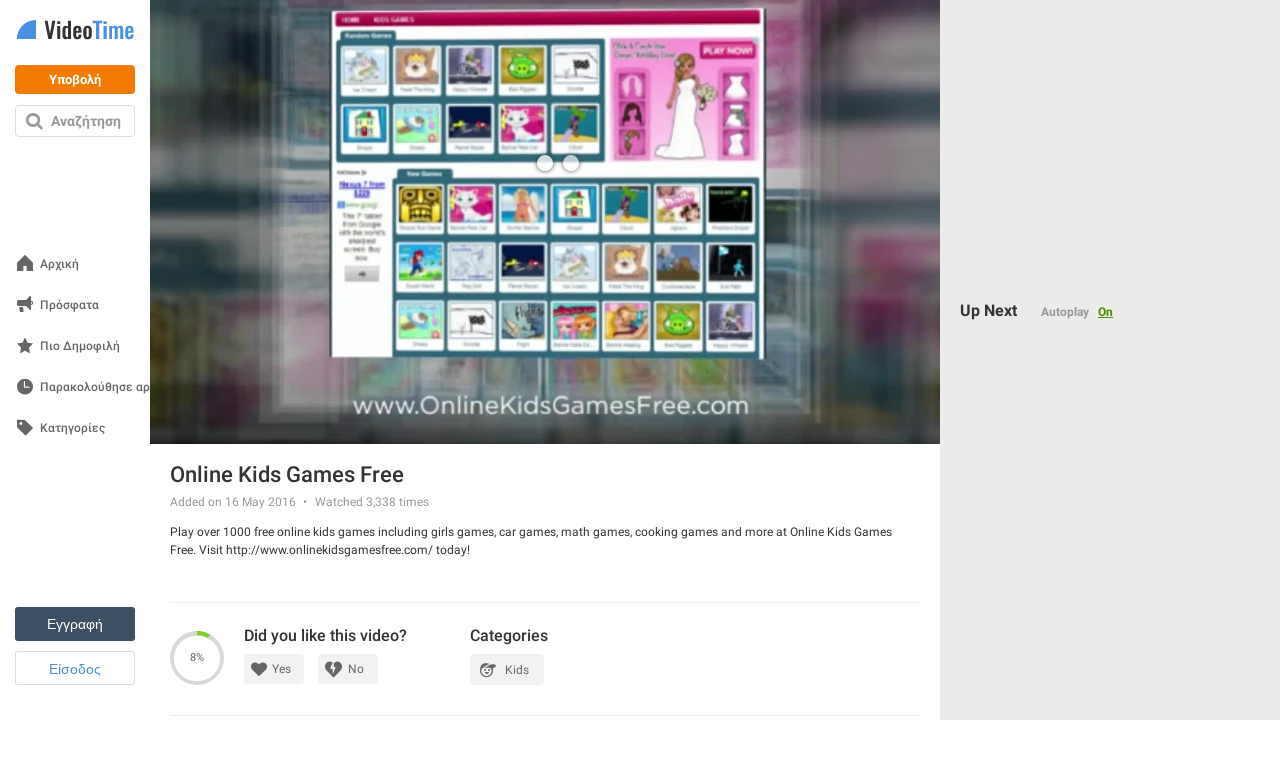

--- FILE ---
content_type: text/javascript; charset=utf-8
request_url: https://el.videotime.com/videos/online_kids_games_free.js?screen_width=1280&screen_height=720
body_size: 310
content:
var userInfo = new UserInfo();

  $('.favorites_add').fadeIn();

var togUID = '166454201271769890400';
var trackingId = 'b6WwFZwBvH43jq9kSbUP';
// Remove after 2026
LocalStorageAccess.clearOldValues('trackingIdStore_');
(function(){var s='bW91c2Vtb3Zl$dG91Y2htb3Zl$a2V5ZG93bg==$Y2xpY2s=$c2Nyb2xs$Ymx1cg==$Zm9jdXM=$dmlzaWJpbGl0eWNoYW5nZQ==$cGFnZWhpZGU=',c=0;var k=s.split('$');k.slice(0,7).forEach(e=>{window.addEventListener(atob(e),()=>c++)});var t=()=>Cookies.set(`_y8_${trackingId}`,c.toString(),{...window.appInfo.commonCookieOptions,expires:new Date(Date.now()+1e4)});k.slice(-2).forEach(e=>window.addEventListener(atob(e),()=>e===k[7]&&document.visibilityState==='hidden'||e===k[8]?t():0))})();
